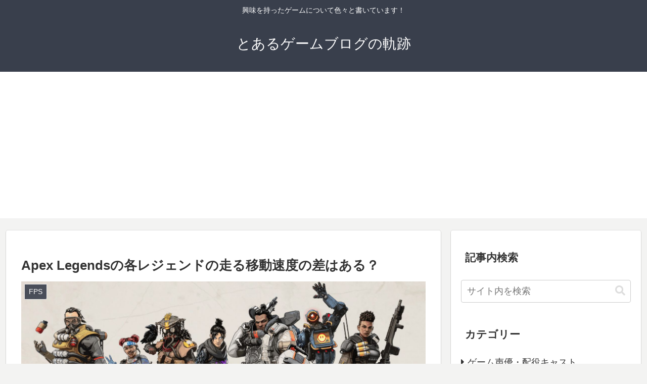

--- FILE ---
content_type: text/html; charset=utf-8
request_url: https://www.google.com/recaptcha/api2/aframe
body_size: 267
content:
<!DOCTYPE HTML><html><head><meta http-equiv="content-type" content="text/html; charset=UTF-8"></head><body><script nonce="vOEenApMu5DWvzR31GEthA">/** Anti-fraud and anti-abuse applications only. See google.com/recaptcha */ try{var clients={'sodar':'https://pagead2.googlesyndication.com/pagead/sodar?'};window.addEventListener("message",function(a){try{if(a.source===window.parent){var b=JSON.parse(a.data);var c=clients[b['id']];if(c){var d=document.createElement('img');d.src=c+b['params']+'&rc='+(localStorage.getItem("rc::a")?sessionStorage.getItem("rc::b"):"");window.document.body.appendChild(d);sessionStorage.setItem("rc::e",parseInt(sessionStorage.getItem("rc::e")||0)+1);localStorage.setItem("rc::h",'1768721999932');}}}catch(b){}});window.parent.postMessage("_grecaptcha_ready", "*");}catch(b){}</script></body></html>